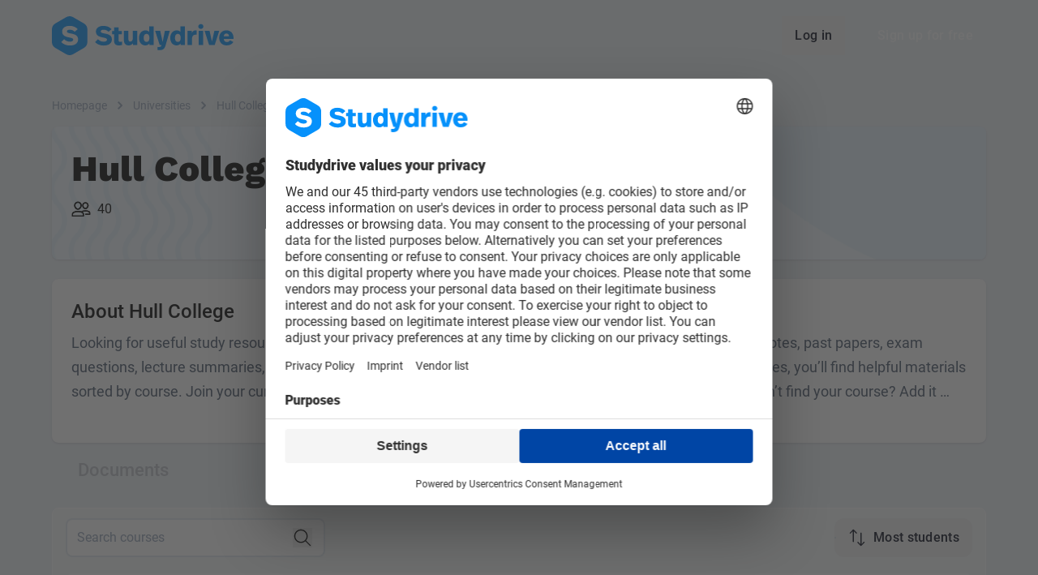

--- FILE ---
content_type: text/css
request_url: https://www.studydrive.net/assets/CardSearchResult-CQHLdEq3.css
body_size: -111
content:
[data-v-6356aab5] .content-area{width:100%;min-width:0px}


--- FILE ---
content_type: text/css
request_url: https://www.studydrive.net/assets/index-0sr5yE4S.css
body_size: 343
content:
.background.blue[data-v-47f32a85]{background-image:url(/images/backgrounds/background-blue-shape-2.svg)}.info[data-v-47f32a85]{min-height:202px}[data-v-d9fd42ab] .text-input{color:rgb(var(--colors-on-surface));border-color:rgb(var(--colors-line-on-surface));--tw-bg-opacity: 1;background-color:rgb(var(--colors-surface) / var(--tw-bg-opacity, 1));padding-top:.5rem;padding-bottom:.5rem}.course-list .card[data-v-d9fd42ab]:first-of-type{border-top-left-radius:.5rem;border-top-right-radius:.5rem}.course-list .card[data-v-d9fd42ab]:last-of-type{border-bottom-right-radius:.5rem;border-bottom-left-radius:.5rem}.fade-enter-active[data-v-d9fd42ab]{transition:opacity .5s}.fade-enter-from[data-v-d9fd42ab]{opacity:0}.fade-enter-active li[data-v-d9fd42ab]{transition-delay:calc(var(--index) * .1s)}[data-v-c41e040f] .selector:not(.slim) .vs__actions{top:.5rem}.more-filters-container[data-v-39961666]{width:35rem}button[data-v-9ad7d7bb]{outline:0px dotted}.course-search[data-v-9ad7d7bb]{min-width:318px}[data-v-ecd7dce0] .text-input{color:rgb(var(--colors-on-surface));border-color:rgb(var(--colors-line-on-surface));--tw-bg-opacity: 1;background-color:rgb(var(--colors-surface) / var(--tw-bg-opacity, 1));padding-top:.5rem;padding-bottom:.5rem}.university-show[data-v-a534b7ea] .search-field input{color:rgb(var(--colors-on-white));--tw-bg-opacity: 1;background-color:rgb(var(--colors-white) / var(--tw-bg-opacity, 1))}


--- FILE ---
content_type: application/javascript; charset=utf-8
request_url: https://www.studydrive.net/assets/misc/linkify-Dpqt3RdY.js
body_size: 8684
content:
const __vite__mapDeps=(i,m=__vite__mapDeps,d=(m.f||(m.f=["assets/components/ModalFormCreateUniversity-RaDaT9-h.js","assets/vendor-core-DqwDyjbN.js","assets/vendor-jHPQaqhS.js","assets/main-Dcz82mgM.js","assets/vendor-libs-wS2hcLb2.js","assets/vendor-braze-m8rEv8yA.js","assets/vendor-lodash-KBd2o8hX.js","assets/vendor-ui-2qSUaeZj.js","assets/vendor-ui-IcKU1Q6G.css","assets/vendor-sentry-D3Mp35JY.js","assets/vendor-builder-C6iZh-FA.js","assets/vendor-builder-Hb1DssZy.css","assets/vendor-encoding-DzltcrUf.js","assets/main-E6GDOg_N.css","assets/components/SelectCountry-DHV3L88Z.js","assets/components/StudyListModalForm-W10U7wQi.js","assets/components/BtnCtaPromise-D9hhri0F.js","assets/index-DYknB0kM.css"])))=>i.map(i=>d[i]);
var Me=Object.defineProperty;var b=Object.getOwnPropertySymbols;var De=Object.prototype.hasOwnProperty,Te=Object.prototype.propertyIsEnumerable;var g=(e,t,n)=>t in e?Me(e,t,{enumerable:!0,configurable:!0,writable:!0,value:n}):e[t]=n,f=(e,t)=>{for(var n in t||(t={}))De.call(t,n)&&g(e,n,t[n]);if(b)for(var n of b(t))Te.call(t,n)&&g(e,n,t[n]);return e};var p=(e,t,n)=>new Promise((s,i)=>{var r=a=>{try{l(n.next(a))}catch(h){i(h)}},o=a=>{try{l(n.throw(a))}catch(h){i(h)}},l=a=>a.done?s(a.value):Promise.resolve(a.value).then(r,o);l((n=n.apply(e,t)).next())});import{_ as Ee}from"../vendor-braze-m8rEv8yA.js";import{d as k,a1 as Be,am as Ke,F as _,W as $e,B as u,Y as Ie,M as d,e as Je,N as S,X as Ce,A as m,C as y,D as c}from"../vendor-core-DqwDyjbN.js";import{a as Ne}from"../vendor-libs-wS2hcLb2.js";import{b_ as Oe,g as We,b$ as Ue,ag as w}from"../main-Dcz82mgM.js";import"../vendor-jHPQaqhS.js";import{$ as v}from"../vendor-ui-2qSUaeZj.js";import{l as He}from"../vendor-encoding-DzltcrUf.js";try{let e=typeof window!="undefined"?window:typeof global!="undefined"?global:typeof globalThis!="undefined"?globalThis:typeof self!="undefined"?self:{},t=new e.Error().stack;t&&(e._sentryDebugIds=e._sentryDebugIds||{},e._sentryDebugIds[t]="e28ce160-d64d-4ec6-917b-b1030f223fe6",e._sentryDebugIdIdentifier="sentry-dbid-e28ce160-d64d-4ec6-917b-b1030f223fe6")}catch(e){}const x="{{count}} User hat bereits abgestimmt",j="{{count}} User haben bereits abgestimmt",P={description:"Erhalte kostenlosen Zugang zu geteilten Dokumenten, Fragen und Antworten und bestehe deine Prüfungen für das kommende Semester. Trete über 3 Millionen Nutzern bei und werde Teil der größten Education Community Europas."},Ye={pollTotalVotes_one:x,pollTotalVotes_other:j,share:P},_t=Object.freeze(Object.defineProperty({__proto__:null,default:Ye,pollTotalVotes_one:x,pollTotalVotes_other:j,share:P},Symbol.toStringTag,{value:"Module"})),z={recommended_courses:{title:"Browse subjects"},shared_documents:{title:"New documents in your subjects"},top_contributors:{title:"Top contributors from your subjects"}},Ve={widgets:z},yt=Object.freeze(Object.defineProperty({__proto__:null,default:Ve,widgets:z},Symbol.toStringTag,{value:"Module"})),A="Career Corner",M="Ciao Karrierebarriere",D={yes:"Ja",no:"Nein"},T={"job-search":{label:"Stellensuche"},general:{label:"Wunschkriterien"},company:{label:"Unternehmenseigenschaften"},work:{label:"Arbeitserfahrung"},application:{label:"Unterlagen"}},E={title:`Willkommen in
der Career Corner!`,content:"Jobsuche kann stressen, aber hey, wir haben eine entspannte Lösung: In unserer Career Corner findest du Tipps zur Jobsuche, Karrieregestaltung und passende Jobs.",button:"Career Corner entdecken"},B={title:"Dein Karriereprofil",btn_cancel:"Änderungen verwerfen",btn_submit:"Speichern",jobType:{title:"Jobtyp",text:"Damit wir dir den besten Service rund um Karrierethemen bieten können, wäre es super, wenn du uns ein bisschen mehr über dich verrätst.",header:"Stellensuche",jobType:"Anstellungsart",alertMessage:"Sag uns, was dir im Job wichtig ist, und wir zeigen dir deine besten Matches!"},jobPreference:{title:"Deine Stellenpräferenzen",header:"Wunschkriterien",companyType:"Unternehmenstyp",industry:{text:"Branche",placeholder:"Branchenbereich auswählen"},workEnvironment:"Arbeitsumfeld",location:{text:"Standort",placeholder:"Städte auswählen",tooltip:"Bitte wähle einen Standort aus. Je näher ein Job an der von dir gewählten Stadt ist, desto besser die Wertung."},startDate:{text:"Gewünschtes Startdatum",placeholder:"MM.YYYY",tooltip:"Wann könntest du frühestens einen Job beginnen?"},employmentType:{text:"Arbeitszeit",placeholder:"Arbeitsrhythmus auswählen",tooltip:`Normalerweise umfassen Vollzeitstellen 36-40 
und Teilzeitstellen weniger Stunden pro Woche.`}},interests:{title:"Deine Interessen",header:"Unternehmenseigenschaften",companyValues:"Wähle die drei wichtigsten Faktoren für dich aus"},qualifications:{title:"Deine Qualifikationen",header:"Arbeitserfahrung",workExperience:"Hast du schon berufliche Erfahrungen gesammelt, z.B. als Praktikant:in oder Werkstudent:in?",graduate:{text:"Wann beendest du voraussichtlich dein Studium?",placeholder:"MM.YYYY"},skills:{text:"Was sind deine Top 3 Skills?",placeholder:"z.B. Kommunikation"}},documents:{title:"Deine Dokumente",header:"Unterlagen",cv:"Hast du einen Lebenslauf?"},notifications:{title:"Benachrichtigungen",header:"Job Vibe News und Matches",email:"E-Mail"},settings:{title:"Settings",header:"Vibed Jobs in neuen Tabs öffnen",email:"In neuen Tabs öffnen"},finish:"Abschließen",next:"Weiter",back:"Zurück",skip:"Überspringen",optional:"Optional",alert:"Wenn du überspringst, werden deine Einträge nicht gespeichert."},K={header:"Ich suche nach einem",text:"Vorgeschlagene Unternehmen:",placeholder:{job_type:"+ Stellentyp",company:"Wähle deine potenziellen Unternehmen aus"},button:"Bearbeiten"},$={header:"Nützliche Links",job_title:"Am Suchen?",job_text:"Unternehmen suchen dich! Checks aus.",job_link:"Jobs finden",company_title:"Am Stöbern?",company_text:"Was beruflich so drin ist? Finds raus.",company_link:"Unternehmen entdecken",group_title:"Am Zweifeln?",group_text:"Studis tauschen sich aus. Mach mit.",group_link:"Karrieregruppen beitreten",podcast_title:"Am Orientieren?",podcast_text:"Profis geben Karrieretipps. Hör rein.",podcast_link:"Podcast ausprobieren"},I={job_type:"Anstellungsart",industry:"Branche",work_environment:"Arbeitsumfeld",employment_type:"Arbeitszeit",location:"Standort",company_text:"Branche",companies_text:"Passende Unternehmen",skills_text:"Skills",cta_set_profile_text:"Karriereprofil Bearbeiten",cta_edit_profile_text:"Karriereprofil Erstellen"},J={title:"Was zu lesen",text:"Hilfreiche Artikel, die dich besser aufs Berufsleben vorbereiten als jeder Unikurs.",advertorial_label:"Sponsored"},C={percentage_text:"Matching",profile_header:{progress_bar:{text:"Profil Status",tool_tip_text:"Wenn du dein Profil ausfüllst, erhältst du auf dich abgestimmte Stellenausschreibungen und Empfehlungen"},cta_text_edit:"Bearbeiten",cta_text_create:"Erstellen",alert_text:"Deine Karrierepräferenzen sind nur für dich sichtbar. Wir nutzen diese Information, um passende Jobs für dich zu finden."},carousel:{title:"Passende Unternehmen"}},N={index:"Jobs",companies:"Unternehmenssuche",tips:"Karrieretipps",podcast:"Karriere Podcasts",group:"Karrieregruppen",job_preferences:"Jobpräferenzen anpassen",preferences:"Jobpräferenzen",saved_jobs:"Meine jobs",matching_jobs:"Alle jobs",sort:{saved_recently:"Kürzlich gespeichert",matching_score:"Matching Score"}},O={title:"Job Vibe",description:"Entdecke passende Jobs und swipe nach rechts, um sie zu speichern und dich später zu bewerben.",link_tooltip:"Zur vollständigen Stellenanzeige wechseln",link_text:"Details",matching_tooltip:"Der Matching Score wird anhand der Angaben in deinem Karriereprofil berechnet",start_immediately:"Ab sofort",start_date:"Startdatum:",error:{title:"Oh! Wo ist der job?",description:"Bitte lade diese Seite neu.",cta_button:"Neu laden"},loading_texts:{text_1:"Durchsuche Jobs!",text_2:"Vergleiche deine Präferenzen!",text_3:"Dieser Job könnte passen!",text_4:"Oh! Und der da auch!",text_5:"Das sieht gut aus.",text_6:"Ich hab’s gleich!",text_7:"Gleiiiiiiich fertig...",text_8:"Ich schaff das!",text_9:"Hmmm...",text_10:"Bin heute nicht ganz so schnell. :/",text_11:"Die Party gestern ging wohl zu lang.",text_12:"Das wird irgendwie nix. Bitte lad mich neu. Sorry!"},score_btn:{no_score:"Deinen Matching Score anpassen",no_job_preferences:"Klicke hier für deinen Matching Score"},flip:{front:"Mehr",back:"Zurück"}},W={empty:"Zurzeit gibt’s keine neuen verfügbaren Jobs. Versuch, deine Filter anzupassen, um mehr Möglichkeiten zu finden – oder schau bald nochmal vorbei."},U={stst_desc:"Mehr Infos findest du bei Stepstone. Klicke auf den Link unten rechts.",load_more:"Mehr laden",empty:"Passende jobs die du nach rechts geswiped hast werden hier aufgelistet.",apply:"Details",expired:"Abgelaufen",sort_by_date:"Kürzlich gespeichert",sort_by_score:"Matching Score"},H={title:"Bock auf eine erweiterte Stellensuche?",description:"Wenn du dich noch ausgedehnter orientieren willst, schau in unserem Jobboard vorbei und greife auf jede Menge weitere Stellen zu.",button:"Jobboard entdecken",logo:"In Kooperation mit"},Y={preferences:{title:"Bock auf gute Matches?",description:"Erstelle dein <a class='text-blue-600' href='#'>Karriereprofil</a>, damit wir dich besser mit passenden Jobs matchen können.",edit_btn:"Weiter ohne Änderungen",swipe_btn:"Profil bearbeiten"},empty:{title:"Kurz mal durchatmen",description:"Das waren alle Studydrive Jobs, die heute für dich verfügbar sind. What’s next?",text_1:"<a class='text-blue-600' href='#'>Bewirb dich jetzt:</a> Gehe zu deinen gespeicherten Jobs und starte deine Bewerbung",text_2:"<span class='font-bold'>Email Alert:</span> Neue Jobs in deiner Inbox",swipe_btn:"Bewirb dich jetzt"}},V={title:"Dieser Job ist nicht mehr aktiv",description:"Wir haben viele andere tolle Jobs für Studenten!",cta_button:"Andere Jobs entdecken"},L={title:"Bessere Matches gefällig?","submit-text":"Profil erstellen","cancel-text":"Später","content-text":"Nenn uns deine Präferenzen, damit wir dich mit passenden Jobs matchen können."},G={title:"Sollen wir Details zu den Jobs die du magst automatisch öffnen?",description:"Du kannst dies jederzeit in deinen Einstellungen ändern.","submit-text":"Aktivieren","cancel-text":"Nicht jetzt"},Z={title:"Das volle Potenzial erleben?",text:"Trag ein in welcher Stadt du einen Job suchst.",cta_text:"Speichern preferences"},Le={title:A,subtitle:M,general:D,navigation:T,welcome:E,preferences:B,profile:K,cards:$,profilePreview:I,carousel:J,matching:C,tabs:N,job_vibe:O,all_job_list:W,job_list:U,job_board:H,info_cards:Y,not_found:V,no_job_pref_modal:L,automatic_job_open_modal:G,non_job_vibe:Z},wt=Object.freeze(Object.defineProperty({__proto__:null,all_job_list:W,automatic_job_open_modal:G,cards:$,carousel:J,default:Le,general:D,info_cards:Y,job_board:H,job_list:U,job_vibe:O,matching:C,navigation:T,no_job_pref_modal:L,non_job_vibe:Z,not_found:V,preferences:B,profile:K,profilePreview:I,subtitle:M,tabs:N,title:A,welcome:E},Symbol.toStringTag,{value:"Module"})),q={header:"Konto löschen",description:"Du willst dein Konto bei Studydrive löschen? Wie schade! Wir wünschen dir alles Gute und hoffen, dich bald wieder zu sehen.",btn:"Konto dauerhaft löschen",popUp:{header:"Möchtest du wirklich dein Konto löschen?",confirm:"Konto löschen"},popup_premium:{header:"Wenn du dein Konto löscht, verlierst du auch deinen Premium Zugang",content:"Dein Abo läuft bis zum {{date}}. Du kannst Premium jederzeit kündigen und dein Konto nach Ablauf des Abos löschen. Du erhältst keine Rückerstattung für die restliche Abodauer, wenn du dein Konto jetzt löscht."},successMessage:"Dein Account wurde gelöscht."},F={current:"Aktuelle E-Mail-Adresse",header:"E-Mail-Adresse ändern",new:"Neue E-Mail-Adresse",newPlaceholder:"Neue E-Mail-Adresse eingeben",repeat:"Neue E-Mail-Adresse wiederholen",repeatPlaceholder:"Neue E-Mail-Adresse wiederholen"},R={exam_dates:"Ich möchte über Neuigkeiten in meinen Kursen auf dem Laufenden gehalten werden",mailsummery:"Informiert mich ein mal im Semester über Klausurentermine und neueste Geschehnisse in meinen Kursen",newsletter:"Haltet mich über Updates und Änderungen bei Studydrive auf dem Laufenden",partner:"Ja, ich möchte Benachrichtigungen über Praktika und Einstiegspositionen erhalten"},Q="Einstellungen",X={header:"Sprache ändern",current:"Ausgewählte Sprache"},ee={header:"Erscheinungsbild",current:"Ausgewählt",type:{device:"System",light:"Hell",dark:"Dunkel"}},te={notificationsSettingsTitle:"Benachrichtigungen",email:{header:"E-Mail Einstellungen",disableAll:"Alle deaktivieren",enableAll:"Alle aktivieren",news:{title:{sm:"Updates & Karrieremöglichkeiten",md:"Updates & Karrieremöglichkeiten"},newsletter:"Studydrive Updates und Gewinnspiele",jobs:"Stellenausschreibungen unserer Partner"},posts:{title:{sm:"Posts und Kommentare von Studierenden",md:"Posts und Kommentare von Studierenden"},comments:"Kommentare zu meinen Posts",replies:"Antworten auf Posts, die ich kommentiert habe",questions:"Fragen zu meinen Dokumenten"},documents:{title:"Dokumente & Klausuren",uploads:"Neu auf Studydrive hochgeladene Dokumente",exams:"Klausurterminerinnerungen"}},newsfeed:"Benachrichtigungen im Newsfeed ändern",push:"Push und Header Benachrichtigungen ändern",header:"Benachrichtigungen im Header ändern"},ne={header:"Passwort ändern",current:"Aktuelles Passwort",currentPlaceholder:"Aktuelles Passwort eingeben",new:"Neues Passwort",newPlaceholder:"Neues Passwort eingeben",repeat:"Neues Passwort wiederholen",repeatPlaceholder:"Neues Passwort wiederholen"},se="Änderungen speichern",ie="Ops, da ist etwas schief gelaufen. Bitte versuche es später noch einmal.",Ge={deletion:q,email:F,oldNotifications:R,header:Q,language:X,appearance:ee,notifications:te,password:ne,save:se,notificationError:ie},kt=Object.freeze(Object.defineProperty({__proto__:null,appearance:ee,default:Ge,deletion:q,email:F,header:Q,language:X,notificationError:ie,notifications:te,oldNotifications:R,password:ne,save:se},Symbol.toStringTag,{value:"Module"})),re={recommended_courses:{title:"Browse modules"},top_contributors:{title:"Top contributors from your modules"},shared_documents:{title:"New documents in your modules"}},Ze={widgets:re},St=Object.freeze(Object.defineProperty({__proto__:null,default:Ze,widgets:re},Symbol.toStringTag,{value:"Module"})),oe="Do you think that the Studydrive community is safe and inclusive?",ae="Type your message here...",le="Tell us about your experience (optional)",de="You've reached the limit of allowed characters",ce="Send feedback",ue="Thanks for your feedback!",he="Strongly Disagree",pe="Disagree",me="Neutral",be="Agree",ge="Strongly Agree",qe={question_1:oe,placeholder:ae,free_text_label:le,free_text_error:de,send_feedback:ce,success:ue,strongly_disagree:he,disagree:pe,neutral:me,agree:be,strongly_agree:ge},vt=Object.freeze(Object.defineProperty({__proto__:null,agree:be,default:qe,disagree:pe,free_text_error:de,free_text_label:le,neutral:me,placeholder:ae,question_1:oe,send_feedback:ce,strongly_agree:ge,strongly_disagree:he,success:ue},Symbol.toStringTag,{value:"Module"})),fe={h1:"Select the module you want to upload to",placeholder:"Enter module name"},_e={h1:"Select your files",course_row:"Module",fraud_warning:"⚠️ Credits will be revoked for fraud or bad content, with repeated offences leading to account ban."},ye={auto_join:`By uploading, you agree to join the selected module.
You can leave the module through the module page anytime.`},we="Uploading file",ke={button_2:"Proceed to module"},Se={headline:"Uploads only possible in one module at a time",text:"If you change the module, all files will be shared into the newly selected module.",button_1:"Don’t change module",button_2:"Change module"},ve="Search module",xe={aspect_4:"The relevancy of the document to the respective module"},je={selectCourse:"Select module"},Pe={confirmModal:{title:"You currently have not joined this module",text:"By uploading, you agree to join the selected module. You can leave the module through the module page at anytime.",cancel:"Select other module"}},ze={placeholderCourse:"Module / Subject",calculationExplainer:"*Documents typically average around 5 pages. To qualify for payment, ensure you have 4 uploads total at least 10€ in value. You can now select multiple modules in one request. We'll consolidate the earnings under the same personal information"},Fe={select_course:fe,select_file:_e,file_selected:ye,uploading:we,file_uploaded:ke,pop_up:Se,search_course:ve,modalGuestEarnings:xe,uploadIndex:je,fileDetails:Pe,universityHigherEducationSelect:ze},xt=Object.freeze(Object.defineProperty({__proto__:null,default:Fe,fileDetails:Pe,file_selected:ye,file_uploaded:ke,modalGuestEarnings:xe,pop_up:Se,search_course:ve,select_course:fe,select_file:_e,universityHigherEducationSelect:ze,uploadIndex:je,uploading:we},Symbol.toStringTag,{value:"Module"})),Ae={title:`You have unsubscribed 
 from {{type}}`,alreadyUnsubscribedTitle:`You are already unsubscribed 
 from {{type}}`,toHomepage:"Go to our website",setPreferences:"Set your preferences below.",wavingHandEmoji:"👋",reasonInputMaxLength:"/1024",types:{newsletter:"News updates and promotions",jobs:"Job offers",comments:"Comments on my posts",replies:"Replies to posts I commented on",questions:"Questions on my documents",uploads:"New uploaded documents",exams:"Exam date reminders"},feedbackSectionOptions:{title:"Why are we breaking up? (Optional)","option-1":"I’m not interested in these emails anymore","option-2":"I receive too many of these emails","option-3":"I never signed up to this mailing list","option-4":"Other (please provide a reason below)","other-placeholder":"Add your reason",buttonTitle:"Send feedback",submittedSuccessfully:"Thank you for your feedback!"}},Re={email:Ae},jt=Object.freeze(Object.defineProperty({__proto__:null,default:Re,email:Ae},Symbol.toStringTag,{value:"Module"}));function Qe(){return Oe({institution_type:0})}function Pt(e,t=!1){const n=Ne.CancelToken.source(),s=We.get(`legacy-api/v1/universities/${e}/degree_program/degree_types`,{params:{order:t?"desc":"asc"},cancelToken:n.token});return Ue(s,n)}const Xe=k({name:"SelectInstitution",inheritAttrs:!1,props:{placeholder:{type:String,default:void 0},withoutHigherEducationOption:{type:Boolean,default:!1}},emits:["input"],setup(){const{t:e}=Ke("authentication");return{InstitutionType:w,t:e}},data(){return{institutions:[]}},created(){return p(this,null,function*(){this.institutions=yield this.getInstitutions()})},methods:{getInstitutions(){return p(this,null,function*(){var s,i,r;const e=yield Qe(),t=(e==null?void 0:e.data)||[],n=[];if((i=(s=t.universities)==null?void 0:s.results)!=null&&i.length&&((r=t==null?void 0:t.universities)==null||r.results.forEach(o=>{n.push({id:o.id,name:o.name,institution_type:w.SCHOOL})}),!this.withoutHigherEducationOption)){const o={id:0,name:this.t("registration.institution.higherEducation"),institution_type:this.InstitutionType.UNIVERSITY};n.unshift(o)}return n})},openWaitingListModal(){var e;this.$modal.open(Be(()=>Ee(()=>import("../components/ModalFormCreateUniversity-RaDaT9-h.js").then(t=>t.i),__vite__mapDeps([0,1,2,3,4,5,6,7,8,9,10,11,12,13,14,15,16,17]))),{userEmail:(e=this.$store.getters["user/user"])==null?void 0:e.email})}}}),et={class:"flex flex-col items-center px-4 py-3"};function tt(e,t,n,s,i,r){const o=_("BtnCta"),l=_("Select");return u(),$e(l,Ce(e.$attrs,{"label-field":"name",placeholder:e.placeholder||e.t("registration.institution.placeholder"),options:e.institutions,loading:e.institutions.length===0,truncate:"",onInput:t[0]||(t[0]=a=>e.$emit("input",a))}),{"options-footer":Ie(()=>[d("div",et,[d("div",null,S(e.t("registration.institution.missingTitle")),1),Je(o,{variant:"tertiary",class:"!font-normal !text-sm",label:e.t("registration.institution.missingCta"),compact:"",onClick:e.openWaitingListModal},null,8,["label","onClick"])])]),_:1},16,["placeholder","options","loading"])}const zt=v(Xe,[["render",tt]]),nt=k({name:"Panel",props:{title:{type:String,default:null},withoutHeader:{type:Boolean,default:!1}}}),st={class:"bg-white flex flex-col md:rounded-lg shadow"},it={key:0,class:"header flex flex-row justify-between items-center mb-5"},rt={class:"flex flex-row items-center justify-start"},ot=["textContent"],at={class:"h-full"};function lt(e,t,n,s,i,r){return u(),m("div",st,[e.withoutHeader?y("",!0):(u(),m("div",it,[d("div",rt,[c(e.$slots,"title-prefix"),e.title?(u(),m("h3",{key:0,class:"text-xl md:text-2xl text-black lg:font-display-3 font-body-2-medium",textContent:S(e.title)},null,8,ot)):y("",!0),c(e.$slots,"title-suffix")]),d("div",null,[c(e.$slots,"header-options")])])),d("div",at,[c(e.$slots,"default")])])}const At=v(nt,[["render",lt]]),dt=(e,t="underline")=>e.replace(/(0|\+)(\d\s*){7,}\d/g,n=>`<a class="${t}" href="tel:${n.replace(/\s/g,"")}">${n.trim()}</a>`),Mt=(e,t,n=!0)=>{const s=f({defaultProtocol:"https",target:"_blank",className:()=>"underline",format:(r,o)=>o==="url"&&r.length>50?`${r.slice(0,50)}…`:r},t);let i=He(e,s);return n&&(i=dt(i,s.className())),i},Dt=e=>e.replace(/<a[^>]*>(.*?)<\/a>/gi,"$1 ");export{At as P,zt as S,St as a,vt as b,wt as c,yt as d,xt as e,jt as f,Pt as g,Mt as l,_t as p,kt as s,Dt as u};
//# sourceMappingURL=linkify-Dpqt3RdY.js.map


--- FILE ---
content_type: application/javascript; charset=utf-8
request_url: https://www.studydrive.net/assets/components/CardCourse-Be4ad93v.js
body_size: 2509
content:
import{d as v,F as f,W as i,B as s,Y as d,M as p,A as r,C as a,Q as o,a8 as g,D as n,e as I,_ as y,V as k,N as b,i as M,ae as D,X as N}from"../vendor-core-DqwDyjbN.js";import{l,bI as T,bJ as H,f as L}from"../main-Dcz82mgM.js";import{I as B}from"./ModalConfirmCourseLeave-DllRAWrl.js";import"../vendor-jHPQaqhS.js";import{$ as A}from"../vendor-ui-2qSUaeZj.js";import{b as P,c as U}from"../misc/feed-Cd-Dwbc_.js";try{let e=typeof window!="undefined"?window:typeof global!="undefined"?global:typeof globalThis!="undefined"?globalThis:typeof self!="undefined"?self:{},t=new e.Error().stack;t&&(e._sentryDebugIds=e._sentryDebugIds||{},e._sentryDebugIds[t]="0333484f-11f7-449b-a700-31ad4aabd4b5",e._sentryDebugIdIdentifier="sentry-dbid-0333484f-11f7-449b-a700-31ad4aabd4b5")}catch(e){}var m=(e=>(e.Default="default",e.Narrow="narrow",e.Stack="stack",e))(m||{});const V=v({name:"Card",components:{InputCheckbox:B},props:{title:{type:String,default:void 0},titleTag:{type:String,default:"div"},subtitle:{type:String,default:void 0},imgSrc:{type:String,default:void 0},imgAlt:{type:String,default:""},checked:{type:Boolean,default:void 0},checkboxDisabled:{type:Boolean,default:!1},mode:{type:String,default:m.Default},clickable:{type:Boolean,default:!1},useSmallText:{type:Boolean,default:!1},useSmallImg:{type:Boolean,default:!1},noRounded:{type:Boolean,default:!1}},emits:["update:checked"],computed:{tag(){return this.$attrs.to||this.$attrs.href?T:"article"},defaultMode(){return this.mode===m.Default},narrowMode(){return this.mode===m.Narrow},stackMode(){return this.mode===m.Stack},hasImage(){return!!this.imgSrc||l(this.$slots.imageArea)},smallImage(){return this.narrowMode||this.useSmallImg},hasContent(){return!!(this.subtitle||l(this.$slots.contentArea))},hasCheckbox(){return this.checked!==void 0},hasPrimaryActionSlot(){return l(this.$slots.primaryActionArea)},hasTitleAddonSlot(){return l(this.$slots.titleAddonArea)},hasSecondaryActionSlot(){return l(this.$slots.secondaryActionArea)},titleHeightClass(){return this.useSmallText?"h-5":"h-6"},contentHeightClass(){return this.useSmallText?"h-4":"h-5"},hasAsideContentAreaSlot(){return l(this.$slots.asideContentArea)}},methods:{checkboxChanged(e){this.$emit("update:checked",e)}}}),j={key:1,class:"image-area min-w-fit"},z={key:0,class:"flex shrink min-w-0"},E={key:2,class:"aside-content-area flex shrink-0 min-w-0"},R={key:0,class:"flex shrink-0 !leading-5 gap-x-2 items-center"},q={key:1,class:"primary-action-area flex items-center whitespace-nowrap"};function F(e,t,S,C,w,$){const h=f("InputCheckbox"),c=f("AssetCdnImage");return s(),i(y(e.tag),{"data-testid":"card-item",class:o(["card flex bg-surface px-4 min-h-12 min-w-0 relative",{"rounded-lg":!e.noRounded,"flex-row justify-between gap-x-2 py-2":!e.stackMode,"flex-col gap-y-3 py-3":e.stackMode,"cursor-pointer select-none hover:bg-blue-100 active:bg-blue-300 hover:ring-1 active:ring-1 ring-surface ring-inset":e.clickable}])},{default:d(()=>[p("div",{class:o(["card-container flex grow min-w-0",{"items-center":!e.stackMode},e.useSmallText?"space-x-3":"space-x-4"])},[e.hasCheckbox&&!e.stackMode?(s(),i(h,{key:0,disabled:e.checkboxDisabled,"model-value":e.checked,onChange:t[0]||(t[0]=u=>e.checkboxChanged(u)),onClick:t[1]||(t[1]=g(()=>{},["stop"]))},null,8,["disabled","model-value"])):a("",!0),e.hasImage?(s(),r("div",j,[n(e.$slots,"imageArea",{},()=>[I(c,{src:e.imgSrc,alt:e.imgAlt,width:e.smallImage?40:56,height:e.smallImage?40:56,"object-fit":"cover",class:o(["rounded-lg",e.smallImage?"w-10 h-10":"w-14 h-14"])},null,8,["src","alt","width","height","class"])])])):a("",!0),p("div",{class:o(["content-container flex grow min-w-0",e.narrowMode?"items-center gap-x-2":"flex-col justify-center"])},[p("div",{class:o(["flex shrink min-w-0 items-start",{[e.titleHeightClass]:!e.hasContent&&e.hasSecondaryActionSlot&&e.defaultMode}])},[(s(),i(y(e.titleTag),{class:o(["title-area",e.useSmallText?"font-body-3-medium":"font-body-2-medium",e.hasContent||e.narrowMode?"truncate":"line-clamp-2",{"-mb-[1em]":!e.hasContent&&e.hasSecondaryActionSlot&&e.defaultMode}])},{default:d(()=>[n(e.$slots,"titleArea",{},()=>[k(b(e.title),1)])]),_:3},8,["class"])),e.hasTitleAddonSlot?(s(),r("div",{key:0,class:o(["title-addon-area flex pl-2 place-self-start items-center",{"ml-auto":e.stackMode},e.titleHeightClass])},[n(e.$slots,"titleAddonArea")],2)):a("",!0),e.hasPrimaryActionSlot&&e.defaultMode?(s(),r("div",{key:1,class:o(["primary-action-area flex ml-auto pl-2 place-self-start items-center whitespace-nowrap",e.titleHeightClass])},[n(e.$slots,"primaryActionArea")],2)):a("",!0)],2),e.hasContent||e.hasSecondaryActionSlot&&e.defaultMode?(s(),r("div",z,[e.hasContent||e.defaultMode?(s(),r("div",{key:0,class:o(["content-area flex-grow",{truncate:e.narrowMode,"font-body-3-regular":e.useSmallText===e.narrowMode,"font-body-2-regular":!e.useSmallText&&e.narrowMode,"font-caption-regular":e.useSmallText&&!e.narrowMode}])},[n(e.$slots,"contentArea",{},()=>[k(b(e.subtitle),1)])],2)):a("",!0),e.hasSecondaryActionSlot&&e.defaultMode?(s(),r("div",{key:1,class:o(["secondary-action-area flex place-self-end ml-auto items-center whitespace-nowrap",e.hasContent?e.contentHeightClass:e.titleHeightClass])},[n(e.$slots,"secondaryActionArea")],2)):a("",!0)])):a("",!0)],2),e.hasAsideContentAreaSlot?(s(),r("div",E,[n(e.$slots,"asideContentArea")])):a("",!0)],2),!e.defaultMode&&(e.hasPrimaryActionSlot||e.hasSecondaryActionSlot||e.stackMode&&e.hasCheckbox)?(s(),r("div",R,[e.stackMode&&e.hasCheckbox?(s(),i(h,{key:0,disabled:e.checkboxDisabled,"model-value":e.checked,onChange:t[2]||(t[2]=u=>e.checkboxChanged(u)),onClick:t[3]||(t[3]=g(()=>{},["stop"]))},null,8,["disabled","model-value"])):a("",!0),e.hasPrimaryActionSlot?(s(),r("div",q,[n(e.$slots,"primaryActionArea")])):a("",!0),e.hasSecondaryActionSlot?(s(),r("div",{key:2,class:o(["secondary-action-area flex items-center whitespace-nowrap",{"!ml-auto":e.stackMode}])},[n(e.$slots,"secondaryActionArea")],2)):a("",!0)])):a("",!0)]),_:3},8,["class"])}const J=A(V,[["render",F]]),K=v({name:"CardCourse",components:{Card:J},inheritAttrs:!1,props:{courseName:{type:String,required:!0},courseId:{type:Number,default:void 0},uniName:{type:String,default:void 0},uniId:{type:Number,default:void 0},numPosts:{type:Number,default:void 0},numDocuments:{type:Number,default:void 0},numUsers:{type:Number,default:void 0},enableLinks:{type:Boolean,default:!1},enableHover:{type:Boolean,default:!1}},setup(){return{isDashboard:M(L,null)}},data(){return{isHovered:!1}},computed:{courseLink(){return this.$attrs.href||this.courseId&&U(this.courseId,this.courseName,this.isDashboard)||void 0},uniLink(){return this.enableLinks&&this.uniId&&this.uniName&&P(this.uniId,this.uniName)||void 0},hasStats(){return this.numPosts!==void 0||this.numDocuments!==void 0||this.numUsers!==void 0},tags(){return H([this.numPosts!==void 0&&{icon:"chat",value:this.numPosts},this.numDocuments!==void 0&&{icon:"documents",value:this.numDocuments},this.numUsers!==void 0&&{icon:"users",value:this.numUsers}])}}});function Q(e,t,S,C,w,$){const h=f("TagList"),c=f("Card");return s(),i(c,N({clickable:!!(e.courseLink||e.$attrs.to),href:e.courseLink},e.$attrs,{title:e.courseName,class:"card-course",onMouseenter:t[1]||(t[1]=u=>e.isHovered=!0),onMouseleave:t[2]||(t[2]=u=>e.isHovered=!1)}),D({titleAddonArea:d(()=>[n(e.$slots,"titleAddonArea")]),_:2},[e.uniName?{name:"contentArea",fn:d(()=>[(s(),i(y(e.uniLink?"link":"span"),{href:e.uniLink,class:o(["uni-link",{"text-primary":e.uniLink}]),onNavigate:t[0]||(t[0]=g(()=>{},["stop"]))},{default:d(()=>[k(b(e.uniName),1)]),_:1},40,["href","class"]))]),key:"0"}:void 0,e.hasStats||e.enableHover?{name:"secondaryActionArea",fn:d(()=>[e.isHovered&&e.enableHover?n(e.$slots,"hoverActionArea",{key:0}):(s(),i(h,{key:1,tags:e.tags,"tag-bare":"","tag-size":"sm"},null,8,["tags"]))]),key:"1"}:void 0]),1040,["clickable","href","title"])}const x=A(K,[["render",Q]]);export{x as C,J as a,m as b};
//# sourceMappingURL=CardCourse-Be4ad93v.js.map


--- FILE ---
content_type: image/svg+xml
request_url: https://www.studydrive.net/images/icons/social/icon-instagram.svg
body_size: 575
content:
<svg width="24" height="24" viewBox="0 0 24 24" fill="none" xmlns="http://www.w3.org/2000/svg">
<path fill-rule="evenodd" clip-rule="evenodd" d="M12 3.80167C14.67 3.80167 14.9867 3.81167 16.0408 3.86C17.1792 3.91167 18.235 4.14 19.0475 4.9525C19.86 5.765 20.0883 6.82083 20.14 7.95917C20.1883 9.01333 20.1983 9.33 20.1983 12C20.1983 14.67 20.1883 14.9867 20.14 16.0408C20.0883 17.1792 19.86 18.235 19.0475 19.0475C18.235 19.86 17.1792 20.0883 16.0408 20.14C14.9867 20.1883 14.67 20.1983 12 20.1983C9.33 20.1983 9.01333 20.1883 7.95917 20.14C6.82083 20.0883 5.765 19.86 4.9525 19.0475C4.14 18.235 3.91167 17.1792 3.86 16.0408C3.81167 14.9867 3.80167 14.67 3.80167 12C3.80167 9.33 3.81167 9.01333 3.86 7.95917C3.91167 6.82083 4.14 5.765 4.9525 4.9525C5.765 4.14 6.82083 3.91167 7.95917 3.86C9.01333 3.81167 9.33 3.80167 12 3.80167ZM12 2C9.28417 2 8.94333 2.01167 7.87667 2.06C6.25167 2.13417 4.82417 2.5325 3.67833 3.67833C2.5325 4.82417 2.13417 6.25167 2.06 7.87667C2.01167 8.94333 2 9.28417 2 12C2 14.7158 2.01167 15.0567 2.06 16.1233C2.13417 17.7483 2.5325 19.1758 3.67833 20.3217C4.82417 21.4675 6.25167 21.8658 7.87667 21.94C8.94333 21.9883 9.28417 22 12 22C14.7158 22 15.0567 21.9883 16.1233 21.94C17.7483 21.8658 19.1758 21.4675 20.3217 20.3217C21.4675 19.1758 21.8658 17.7483 21.94 16.1233C21.9883 15.0567 22 14.7158 22 12C22 9.28417 21.9883 8.94333 21.94 7.87667C21.8658 6.25167 21.4675 4.82417 20.3217 3.67833C19.1758 2.5325 17.7483 2.13417 16.1233 2.06C15.0567 2.01167 14.7158 2 12 2ZM12.0002 6.86523C9.1644 6.86523 6.86523 9.1644 6.86523 12.0002C6.86523 14.8361 9.1644 17.1352 12.0002 17.1352C14.8361 17.1352 17.1352 14.8361 17.1352 12.0002C17.1352 9.1644 14.8361 6.86523 12.0002 6.86523ZM12.0002 15.3336C10.1594 15.3336 8.6669 13.8411 8.6669 12.0002C8.6669 10.1594 10.1594 8.6669 12.0002 8.6669C13.8411 8.6669 15.3336 10.1594 15.3336 12.0002C15.3336 13.8411 13.8411 15.3336 12.0002 15.3336ZM18.5382 6.66191C18.5382 7.32466 18.0009 7.86191 17.3382 7.86191C16.6754 7.86191 16.1382 7.32466 16.1382 6.66191C16.1382 5.99917 16.6754 5.46191 17.3382 5.46191C18.0009 5.46191 18.5382 5.99917 18.5382 6.66191Z" fill="black"/>
</svg>


--- FILE ---
content_type: application/javascript; charset=utf-8
request_url: https://www.studydrive.net/assets/misc/documentUtils-tmYNfYSt.js
body_size: 4360
content:
import"../vendor-jHPQaqhS.js";import{a8 as $}from"../main-Dcz82mgM.js";try{let e=typeof window!="undefined"?window:typeof global!="undefined"?global:typeof globalThis!="undefined"?globalThis:typeof self!="undefined"?self:{},t=new e.Error().stack;t&&(e._sentryDebugIds=e._sentryDebugIds||{},e._sentryDebugIds[t]="349c3a50-12fe-4cf8-86d2-1e7e714d3c1a",e._sentryDebugIdIdentifier="sentry-dbid-349c3a50-12fe-4cf8-86d2-1e7e714d3c1a")}catch(e){}const i={description:"Triff Schüler:innen aus aller Welt, um dich auszutauschen und deine Fragen zu beantworten. Zusammen haben wir bereits mehr als 20 Millionen Posts!",title:"Hole dir Hilfe & Antworten in {{name}} auf Studydrive!"},C={show:i},te=Object.freeze(Object.defineProperty({__proto__:null,default:C,show:i},Symbol.toStringTag,{value:"Module"})),s={label_credits_popover:"Wieviele Credits bekomme ich?",label_rewards_popover_flashcards:"Karteikarten",label_rewards_popover_credits:"Credits"},a={tooltip_identity_1:"Name anzeigen",tooltip_identity_2:"Anonym bleiben",label_title_select_anonymous:"Anonym",label_subtitle_select_anonymous:"Verberge deinen Namen",label_subtitle_select_not_anonymous:"Poste unter deinem Namen"},l={assessment_heading:"Alle {{name}} bewerteten Karteikarten",assessments:{correct:"Richtig",hidden:"Verstecken",incorrect:"Falsch",not_assessed:"Noch nicht gelernt",unsure:"Unsicher"},header:"Alle Karteikarten in diesem Set ({{count}})",shortHeader_one:"{{count}} Karte",shortHeader_other:"{{count}} Karten",show_more:"Mehr ansehen",sorting:{original:"Original",progress:"Fortschritt"},study:"Jetzt lernen"},o={tooltip_options:"Optionen",option_delete:"Löschen"},c={tooltip_privacy_1:"Privates Set",tooltip_privacy_2:"Öffentliches Set",label_title_select_public:"Öffentlich",label_title_select_private:"Privat",label_subtitle_select_public:"Dein Lernset ist für jeden sichtbar",label_subtitle_select_private:"Dein Lernset ist nur für dich sichtbar"},d={placeholder_title:"Name deines Sets",btn_save:"Speichern"},u={dialog_display_label:"Anzeiger Text",dialog_link_title:"Erstelle einen Link",dialog_link_url_label:"URL einfügen",label_link_dialog_cancel_btn:"Abbrechen",placeholder_term:"Begriff",placeholder_definition:"Definition"},_={label_share:"Teilen",label_edit:"Editieren",tooltip_options:"Optionen",label_report:"Melden",label_has_reported:"Gemeldet",dialog_share_flashcard_title:"Teile die Karteikarten mit deinen Kommilitonen<i class='fc-icon smile-glasses'></i><i class='fc-icon clap'></i>"},h={assessments:{correct:"Richtig",hidden:"Versteckt",incorrect:"Falsch",not_assessed:"Nicht gelernt",unsure:"Unsicher"},progress:"Dein Fortschritt:",reset:"Zurücksetzen",study:"Jetzt lernen"},f={study_btn:"Lernen"},b={url_newsfeed:"/newsfeed/de",follow:"Folgen",followed:"Folge ich",unfollow:"Entfolgen"},m={tooltip_assess_correct:"Richtig",tooltip_assess_unsure:"Unsicher",tooltip_assess_incorrect:"Falsch"},p={title_study:"Lernen",label_study_all:"Alle Karten",label_study_bookmarked:"Nur Lesezeichen",title_filter:"Nach Fortschritt filtern",label_filter_incorrect:"Falsch",label_filter_unsure:"Unsicher",label_filter_correct:"Richtig",label_filter_hidden:"Versteckt",label_filter_not_assessed:"Noch nicht gelernt",title_order:"Reihenfolge",label_order_original:"Original",label_order_random:"Zufall",title_primary_side:"Zuerst zeigen",label_primary_side_term:"Begriff",label_primary_side_definition:"Definition"},g={header_title_half:"Das kannst du besser!",header_title_more:"Du hast es fast geschafft!",header_title_all:"Du bist ein Genie!",text_stats:"Du hattest {{0}} richtig. {{1}}",text_stats_card_count_one:"{{count}} Karte",text_stats_card_count_other:"{{count}} Karten",text_stats_flashcard:"Karteikarte | Karteikarten",text_stats_half:"Lerne das Set erneut und sei perfekt auf deine Klausur vorbereitet.",text_stats_more:"Lerne erneut und meistere dieses Set.",text_stats_all:"Du hattest jede Karte richtig! Speichere dieses Set in deinen Lernunterlagen oder lerne erneut.",btn_edit_cards:"Karten bearbeiten",btn_restart:"Erneut lernen",dialog_share_flashcard_title:"Teile die Karteikarten mit deinen Kommilitonen<i class='fc-icon smile-glasses'></i><i class='fc-icon clap'></i>",share_title:"Teile die Karteikarten mit deinen Kommilitonen<i class='fc-icon smile-glasses'></i><i class='fc-icon clap'></i>",fatal_error:"Uups! Kritischer Fehler - Versuche es erneut. Falls das Problem weiterhin besteht kontaktiere den Administrator."},k={tooltip_restart:"Set neu laden",tooltip_keyboard:"Tastaturkürzel",tooltip_settings:"Optionen"},y={header_title:"Wie willst du das Set lernen?",header_subtitle:"Wie willst du das Set lernen?",btn_leave:"Abbrechen",btn_start:"Jetzt lernen",error_start_again:"Sorry, keine Karten für die ausgewählten Filter."},K={placeholder_tags:"Füge Tags hinzu...(optional)"},S={error_title:"Woops!",like:"Like",liked:"Liked"},w={title:"Bist du sicher, dass du die Seite verlassen möchtest?",subtitle:"Deine Änderungen werden nicht gespeichert.",btn_confirm:"Seite verlassen",btn_cancel:"Abbrechen"},v={title:"Möchtest du wirklich diese Karte löschen?"},L={title:"Möchtest du wirklich diese Karten löschen?",success:"Karteikarten wurden gelöscht",error:"Beim Löschen ist eine Fehler aufgetreten!",subtitle:"Auch deine Kommilitonen werden den Zugriff auf diese Karten verlieren. Sie würden sich bestimmt sehr freuen, wenn du dieses Lernset online lässt.",subtitle_private:"Du wirst deine Karten unwiderruflich löschen und keinen Zugriff mehr darauf haben.",submitText:"Karteikarten löschen"},z={title:"Möchtest du deine Karten wirklich nicht mehr veröffentlichen?",text:"Andere Studis können dann nicht mehr mit deinen Karteikarten lernen. 😭",submitText:"Privat stellen"},A={title:"Karteikarten werden privat",text:"Erstelle mindestens 5 Karteikarten, um dein Lernset veröffentlichen zu können. Hilf damit deinen Mitstudierenden und verdiene tolle Prämien!",submitText:"Privat speichern"},F={headline:"Karteikarten melden",options:{reason9:"Urheberrechtsverletzung",reason10:"Duplikat",reason11:"Unangemessener Inhalt",reason12:"Falscher Kurs",reason7:"Other reason"}},M={title:"Möchtest du wirklich deinen Fortschritt zurücksetzen?",submitText:"Fortschritt zurücksetzen"},x={titleHtml:"Mehr öffentliche Karteikarten = mehr {{credits}}",table:{th:{1:"Karteikarten",2:"Credits"},tr:{1:{1:"5 - 14",2:"0"},2:{1:"15 - 19",2:"2"},3:{1:"20 - 29",2:"3"},4:{1:"30 - 98",2:"4"},5:{1:"99+",2:"5"}}},text:"Je mehr Karteikarten dein Set hat, desto mehr Credits erhältst du pro Follower oder Nutzer.",save_public:"Veröffentlichen",save_private:"Privat speichern",keep_private:"Privat speichern",cancel:"Mehr Karten erstellen",field_remember:"Nicht mehr anzeigen"},D={title:"Schau dir {{name}} auf Studydrive an!",description:"Hey! Schau dir {{name}} für deinen Kurs an."},R={next:"Weiter",previous:"Zurück",flip:"Umdrehen",bookmark:"Lesezeichen",correct:"Richtig",unsure:"Unsicher",incorrect:"Falsch",hidden:"Verstecken"},B={title:"Optionen"},V={placeholder_tags:"Füge einen Tag ein und drücke ENTER oder TAB (optional)",placeholder_language:"Language",placeholder_course:"Wähle einen relevanten Kurs (optional)",placeholder_semester:"Wähle ein Semester",placeholder_title:"Name deines Sets",placeholder_description:"Beschreibung (optional)",placeholder_professor:"Professor*in (optional)",tooltip_course:"Dein Lernset wird automatisch auf der gewählten Kursseite angezeigt werden. Wählst du keinen Kurs, wird es nur über die allgemeine Suche auffindbar sein.",tip_title:"Name deines Sets",tip_professor:"Name deines / deiner Professor*in",tip_tags:"Füge ein Tag hinzu und drücke ENTER oder TAB",tip_description:"Gebe eine aussagekräftige Beschreibung ein",label_select_search_empty:"Sorry, keine Ergebnisse gefunden"},I={menu:{label_share:"Teilen",label_edit:"Editieren",delete:"Löschen",tooltip_options:"Optionen",label_report:"Melden",label_has_reported:"Gemeldet",dialog_share_flashcard_title:"Teile die Karteikarten mit deinen Kommilitonen<i class='fc-icon smile-glasses'></i><i class='fc-icon clap'></i>"},url_newsfeed:"/newsfeed/de",label_description:"Beschreibung",card_count:"Karten",btn_study:"Jetzt lernen",user_studied:"Lernende",btn_back:"Zurück",btn_back_course:"Zum Kurs",btn_info:"Info",set_edited:"Editiert "},H={label_cards_creation_one:"Karteikarten erstellen ({{count}} Karteikarte)",label_cards_creation_other:"Karteikarten erstellen ({{count}} Karteikarten)",btn_save:"Speichern",btn_back:"Zurück",btn_cancel:"Abbrechen",label_add_more_btn:"+ Karte hinzufügen",create_success_dialog_title:"Deine Karteikarten wurden erfolgreich gespeichert",create_success_dialog_first:"Du findest dein Set in Meine Lernunterlagen unten auf der linken Sidebar."},P={btn_save:"Speichern",btn_back:"Zurück",btn_cancel:"Abbrechen",label_cards_creation_one:"Karteikarten erstellen ({{count}} Karteikarte)",label_cards_creation_other:"Karteikarten erstellen ({{count}} Karteikarten)",label_add_more_btn:"+ Karte hinzufügen",edit_success_dialog_title:"Deine Karteikarten wurden erfolgreich gespeichert",delete_success_dialog_title:"Deine Karteikarten wurden erfolgreich gelöscht"},W={appDownload:"Lade die App, um Karteikarten auf deinem Tablet oder Handy zu nutzen.",clickToVote:"Oder klick hier und stimme für Karteikarten auf allen Bildschirmgrößen.",featureRequestSuccess:"Vielen Dank, deine Stimme wurde gezählt.",iWantFlashcards:"Ich möchte Karteikarten auf allen Bildschirmgrößen",title:"Entschuldige, die Karteikarten funktionieren derzeit in der Web-Version nur auf großen Bildschirmen."},Z={save:"Save",inputLabel:"Link",visitUrl:"Visit URL",remove:"Remove",edit:"Edit"},E={adminCreditsPopover:s,adminIdentitySelector:a,detailsCardList:l,adminMenu:o,adminPrivacySelector:c,adminStickyBar:d,cardPreview:u,detailsMenu:_,detailsStats:h,detailsStickyBar:f,followButton:b,studyCards:m,studyFilterOptions:p,studyFinish:g,studyOptions:k,studyStart:y,tagsInput:K,voting:S,cancelConfirmation:w,deleteCardConfirmModal:v,deleteConfirmModal:L,privacyConfirmModal:z,autoPrivacyConfirmModal:A,reportFlashcard:F,resetConfirmModal:M,rewards:x,share:D,studyKeyboard:R,studySettings:B,adminTop:V,flashcardShowHeader:I,flashcardCreate:H,flashcardEdit:P,appStoreLinks:W,text_editor:Z},ne=Object.freeze(Object.defineProperty({__proto__:null,adminCreditsPopover:s,adminIdentitySelector:a,adminMenu:o,adminPrivacySelector:c,adminStickyBar:d,adminTop:V,appStoreLinks:W,autoPrivacyConfirmModal:A,cancelConfirmation:w,cardPreview:u,default:E,deleteCardConfirmModal:v,deleteConfirmModal:L,detailsCardList:l,detailsMenu:_,detailsStats:h,detailsStickyBar:f,flashcardCreate:H,flashcardEdit:P,flashcardShowHeader:I,followButton:b,privacyConfirmModal:z,reportFlashcard:F,resetConfirmModal:M,rewards:x,share:D,studyCards:m,studyFilterOptions:p,studyFinish:g,studyKeyboard:R,studyOptions:k,studySettings:B,studyStart:y,tagsInput:K,text_editor:Z,voting:S},Symbol.toStringTag,{value:"Module"})),T={title:"Join groups and modules to fill your newsfeed",cta_course:"Join modules now"},U={step1:{title:"Add a module",btnLabel:"Add a module"}},j="The last document was shared by {{user}} in the module {{course}} {{time}}",J="Last shared documents in your modules",G={subtitle:"based on your modules and studies 💡"},X={emptyFeed:T,challenges:U,lastSharedDocument:j,lastSharedDocumentsTitle:J,documentRecommendation:G},re=Object.freeze(Object.defineProperty({__proto__:null,challenges:U,default:X,documentRecommendation:G,emptyFeed:T,lastSharedDocument:j,lastSharedDocumentsTitle:J},Symbol.toStringTag,{value:"Module"}));function ie(e){var t,n,r;return(r=(n=(t=e.logo)==null?void 0:t[0])==null?void 0:n.link_o)!=null?r:e.external_logo}function se(e){var t,n;return(n=(t=e.background)==null?void 0:t[0])==null?void 0:n.link_o}function ae(e){var t,n;return(n=(t=e.top_background)==null?void 0:t[0])==null?void 0:n.link_o}var O=(e=>(e[e.OTHER=10]="OTHER",e[e.LECTURE=20]="LECTURE",e[e.ASSIGNMENT=30]="ASSIGNMENT",e[e.EXAM=60]="EXAM",e[e.SUMMARY=80]="SUMMARY",e))(O||{});const q=[10,20,30,60,80];function Q(e){return $.t(`documentTypes.${e}`)}function le(){return q.map(e=>({id:e,name:Q(e)}))}function N(e,t){return Object.keys(e).find(n=>e[n]===t)}function oe(e=[]){return e.map(t=>N(O,parseInt(t,10)))}export{q as D,ae as a,oe as b,le as c,se as d,O as e,te as f,ie as g,ne as h,re as n};
//# sourceMappingURL=documentUtils-tmYNfYSt.js.map


--- FILE ---
content_type: image/svg+xml
request_url: https://www.studydrive.net/images/icons/icon-sorting.svg
body_size: 491
content:
<svg width="24" height="24" viewBox="0 0 24 24" fill="none" xmlns="http://www.w3.org/2000/svg">
<path fill-rule="evenodd" clip-rule="evenodd" d="M7.26322 1.77607C7.46126 1.77607 7.6401 1.85831 7.76743 1.99051L11.5488 5.79193C11.8215 6.06602 11.8203 6.50923 11.5462 6.78188C11.2721 7.05452 10.8289 7.05335 10.5563 6.77926L7.96322 4.17248V16.7618C7.96322 17.1484 7.64982 17.4618 7.26322 17.4618C6.87662 17.4618 6.56322 17.1484 6.56322 16.7618V4.17222L3.9699 6.77926C3.69725 7.05335 3.25404 7.05452 2.97995 6.78188C2.70587 6.50923 2.7047 6.06602 2.97734 5.79193L6.76682 1.98241C6.8 1.94904 6.83621 1.91937 6.87479 1.89365C6.98593 1.81938 7.11952 1.77607 7.26322 1.77607ZM16.7369 5.58564C17.1235 5.58564 17.4369 5.89904 17.4369 6.28564V19.8275L20.0299 17.2207C20.3026 16.9466 20.7458 16.9454 21.0199 17.2181C21.294 17.4907 21.2951 17.9339 21.0225 18.208L17.233 22.0175C17.2326 22.0179 17.2322 22.0183 17.2318 22.0187C17.2043 22.0462 17.1745 22.0715 17.1427 22.0941C17.0598 22.1532 16.9634 22.1947 16.8591 22.2131C16.819 22.2202 16.778 22.2239 16.7367 22.2239C16.64 22.2239 16.5454 22.2039 16.4583 22.1661C16.3777 22.1312 16.3036 22.0811 16.2404 22.0175L12.451 18.208C12.1783 17.9339 12.1795 17.4907 12.4536 17.2181C12.7277 16.9454 13.1709 16.9466 13.4435 17.2207L16.0369 19.8277V6.28564C16.0369 5.89904 16.3503 5.58564 16.7369 5.58564Z" fill="black"/>
</svg>


--- FILE ---
content_type: application/javascript; charset=utf-8
request_url: https://www.studydrive.net/assets/views/UniversityShow-njZI4mkX.js
body_size: 8372
content:
const __vite__mapDeps=(i,m=__vite__mapDeps,d=(m.f||(m.f=["assets/views/UniversityShowSearchFilterModal-45KOOlqr.js","assets/vendor-core-DqwDyjbN.js","assets/vendor-jHPQaqhS.js","assets/components/ModalFullscreen-S6JdRCrD.js","assets/main-Dcz82mgM.js","assets/vendor-libs-wS2hcLb2.js","assets/vendor-braze-m8rEv8yA.js","assets/vendor-lodash-KBd2o8hX.js","assets/vendor-ui-2qSUaeZj.js","assets/vendor-ui-IcKU1Q6G.css","assets/vendor-sentry-D3Mp35JY.js","assets/vendor-builder-C6iZh-FA.js","assets/vendor-builder-Hb1DssZy.css","assets/vendor-encoding-DzltcrUf.js","assets/main-E6GDOg_N.css","assets/components/InputDocumentType-BjzCVxU0.js","assets/misc/documentUtils-tmYNfYSt.js","assets/components/ModalConfirmCourseLeave-DllRAWrl.js","assets/index-BhLBB6g6.css","assets/InputDocumentType-DjDx2pWM.css","assets/components/Breadcrumbs-5Kjr_Xtu.js","assets/components/TabsPanelTab-D2MnLKgX.js","assets/TabsPanelTab-CxsA7Lal.css","assets/views/DashboardWidgetBrazeBanner-DmXItEzC.js","assets/lazyLoadEventMixin-DnW68_Se.js","assets/misc/feed-Cd-Dwbc_.js","assets/components/CollapsibleText-ChOaoO9T.js","assets/misc/linkify-Dpqt3RdY.js","assets/CollapsibleText-B-Qwi2VH.css","assets/components/EmptySearchResult-BNAb5_QH.js","assets/components/CardCourse-Be4ad93v.js","assets/components/CardSearchResult-CxSs2ddb.js","assets/components/TagDocumentType-CK09jif0.js","assets/CardSearchResult-CQHLdEq3.css","assets/components/BtnStudyList-lhOasMV4.js","assets/views/UniversityShowSearchFilterModal-VCf4HU7j.css"])))=>i.map(i=>d[i]);
var X=Object.defineProperty,Z=Object.defineProperties;var ee=Object.getOwnPropertyDescriptors;var q=Object.getOwnPropertySymbols;var te=Object.prototype.hasOwnProperty,se=Object.prototype.propertyIsEnumerable;var $=(e,t,r)=>t in e?X(e,t,{enumerable:!0,configurable:!0,writable:!0,value:r}):e[t]=r,g=(e,t)=>{for(var r in t||(t={}))te.call(t,r)&&$(e,r,t[r]);if(q)for(var r of q(t))se.call(t,r)&&$(e,r,t[r]);return e},x=(e,t)=>Z(e,ee(t));var I=(e,t,r)=>new Promise((n,d)=>{var s=h=>{try{f(r.next(h))}catch(y){d(y)}},p=h=>{try{f(r.throw(h))}catch(y){d(y)}},f=h=>h.done?n(h.value):Promise.resolve(h.value).then(s,p);f((r=r.apply(e,t)).next())});import{ak as L,am as M,F as o,A as m,B as a,M as l,N as T,Q as U,$ as ne,e as c,r as G,a7 as N,a8 as S,S as D,W as v,Y as _,U as J,ay as K,ae as j,K as F,T as re,C as b,D as ie,d as oe,V,a9 as ae,a1 as le,L as ce}from"../vendor-core-DqwDyjbN.js";import{B as de}from"../components/Breadcrumbs-5Kjr_Xtu.js";import{P as ue}from"../vendor-jHPQaqhS.js";import{$ as w}from"../vendor-ui-2qSUaeZj.js";import{a as me,b as pe}from"../components/TabsPanelTab-D2MnLKgX.js";import{T as he}from"./DashboardWidgetBrazeBanner-DmXItEzC.js";import{r as Q,p as H,m as W,d as z,i as fe,aw as ye}from"../main-Dcz82mgM.js";import{f as _e,b as ve}from"../misc/feed-Cd-Dwbc_.js";import{C as ge}from"../components/CollapsibleText-ChOaoO9T.js";import{E as Y}from"../components/EmptySearchResult-BNAb5_QH.js";import{C as be}from"../components/CardCourse-Be4ad93v.js";import{C as Ce}from"../components/CardSearchResult-CxSs2ddb.js";import{B as xe}from"../components/BtnStudyList-lhOasMV4.js";import{_ as Se}from"../vendor-braze-m8rEv8yA.js";import{I as we}from"../components/InputDocumentType-BjzCVxU0.js";import{e as ke}from"../vendor-lodash-KBd2o8hX.js";try{let e=typeof window!="undefined"?window:typeof global!="undefined"?global:typeof globalThis!="undefined"?globalThis:typeof self!="undefined"?self:{},t=new e.Error().stack;t&&(e._sentryDebugIds=e._sentryDebugIds||{},e._sentryDebugIds[t]="da843ffd-0b41-4ef9-a602-06c339385aff",e._sentryDebugIdIdentifier="sentry-dbid-da843ffd-0b41-4ef9-a602-06c339385aff")}catch(e){}const Pe={name:"UniversityShowHeader",components:{CollapsibleText:ge},props:{university:{type:Object,required:!0}},setup(){const{t:e}=M("university");return{t:e}},data(){return{infoIsCollapsed:!0}},computed:x(g({},L({screenSize:"ui/screenSize",locale:"ui/getLocale"})),{hasBackgroundImage(){return this.university&&this.university.image&&this.university.background_image!==void 0},bannerStyle(){return this.hasBackgroundImage?{"background-image":`url( ${this.university.background_image})`}:{}},infoText(){return this.t("university:info.info_part_1")},universityInfo(){return this.t("university:info.info_description",{uniName:this.university.name})}})},Te={class:"flex w-full flex-col cursor-default"},Me={class:"relative flex flex-col-reverse items-start w-full md:flex-col"},Ie={class:"flex flex-col w-full"},Le={class:"flex flex-col md:flex-col"},Be={class:"max-md:container"},Oe=["textContent"],Ue={class:"flex flex-row items-center mb-2 md:mb-0 md:pr-4"},De=["textContent"],Fe={class:"info bg-white py-6 max-md:container shadow md:px-6 md:pb-5 md:rounded-lg"},Ee={class:"font-subtitle-2"},Ve={class:"mt-2"};function Ne(e,t,r,n,d,s){const p=o("CollapsibleText");return a(),m("div",Te,[l("div",{class:U(["background blue bg-center bg-no-repeat bg-cover w-full pt-6 md:px-6 md:pb-6 md:mb-6 md:rounded-lg md:shadow"]),style:ne(s.bannerStyle)},[l("div",Me,[l("div",Ie,[l("div",Le,[l("div",Be,[l("h1",{class:U(["md:pr-24 mb-4 md:mb-2","font-display-4 md:font-display-3 leading-10 md:text-8xl md:leading-15 line-clamp-3 md:line-clamp-2",s.hasBackgroundImage?" text-white":" text-black"]),style:{"word-break":"break-word !important"},textContent:T(n.t("info.title",{uniName:r.university.name}))},null,10,Oe),l("div",{class:U(["flex flex-col items-start w-full md:flex-row md:mb-6",s.hasBackgroundImage?" text-white":" text-black"])},[l("p",Ue,[t[0]||(t[0]=l("i",{class:"mr-2 icon icon-people"},null,-1)),l("span",{textContent:T(r.university.total_students)},null,8,De)])],2)])])])])],4),l("div",Fe,[l("h3",Ee,T(n.t("info.headline",{uniName:r.university.name})),1),l("div",Ve,[c(p,{content:s.universityInfo,"max-lines":3,"show-more-appearance":"text-slate-400 font-medium leading-6 md:text-lg md:leading-8","content-appearance":"uni-info text-slate-600 leading-6 break-normal md:text-lg md:leading-8"},null,8,["content"])])])])}const je=w(Pe,[["render",Ne],["__scopeId","data-v-47f32a85"]]),ze={name:"UniversityShowCourses",components:{EmptySearchResult:Y,CardCourse:be},setup(){const{t:e}=M("university"),{minMD:t,maxSM:r}=z();return{phrase:G(""),isCourseLoading:G([]),t:e,minMD:t,maxSM:r}},computed:x(g({},L({university:"university/currentUniversity",params:"university/searchParams",searchInProgress:"university/coursesProgress",coursesList:"university/coursesList",coursesTotalCount:"university/coursesTotalCount",coursesLastPage:"university/coursesLastPage",locale:"ui/getLocale",inCourse:"user/inCourse"})),{currentPage(){return Number(this.params.page)||0},sortBy(){return this.params.sort||"students"},sortingLabels(){return{relevance:this.t("sorting.best_match"),students:this.t("sorting.most_students"),documents:this.t("sorting.most_documents"),number_questions:this.t("sorting.most_posts")}},sortingOptions(){return Object.entries(this.sortingLabels).map(([e,t])=>({label:t,onClick:()=>this.onSortChange(e)}))}}),mounted(){this.phrase=this.params.term||"",this.getCourses()},methods:{loadMore(){this.$store.dispatch("university/applyParams",{page:this.currentPage+1}),this.getCourses({loadMore:!0})},options(e){return[{label:this.inCourse(e.id)?this.t("leave"):this.t("join"),onClick:()=>this.joinOrLeave(e),icon:this.inCourse(e.id)?"logout":"add-circled-outline"},{label:this.t("upload"),onClick:()=>this.route("document.universities.create",{courseId:e.id}),icon:"upload"}]},route:Q,joinOrLeave(e){return I(this,null,function*(){var r,n;const{id:t}=e;this.isCourseLoading[t]=!0;try{this.inCourse(t)?(yield this.$store.dispatch("course/leave",{course:e,fromCoursePage:!1}),(r=H)==null||r(W.LEAVE_COURSE)):(yield this.$store.dispatch("course/join",{course:e,fromCoursePage:!1}),(n=H)==null||n(W.JOIN_COURSE))}finally{this.isCourseLoading[t]=!1}})},getCourses(e={}){this.$store.dispatch("university/retrieveCourses",g(g({university_id:[this.university.id],term:this.phrase},e),this.params))},onSearchPhraseChange(){this.$store.dispatch("university/applyParams",{term:this.phrase,page:0}),this.getCourses()},onSortChange(e){this.$store.dispatch("university/applyParams",{sort:e,page:0}),this.getCourses()}}},Ae={class:"bg-panel border max-md:container py-2 md:py-3 px-2 md:px-4 md:rounded-lg mb-5"},Re={key:1,class:"course-list transition-all"},qe={class:"flex items-center space-x-2 justify-between"},$e={class:"flex"};function Ge(e,t,r,n,d,s){const p=o("InputField"),f=o("BtnMenu"),h=o("EmptySearchResult"),y=o("Spinner"),C=o("Btn"),k=o("CardCourse"),i=o("BtnCta"),B=N("tooltip");return a(),m("div",Ae,[l("form",{class:"flex mb-5",onSubmit:t[1]||(t[1]=S((...u)=>s.onSearchPhraseChange&&s.onSearchPhraseChange(...u),["prevent"]))},[c(p,{modelValue:n.phrase,"onUpdate:modelValue":t[0]||(t[0]=u=>n.phrase=u),placeholder:n.t("search_courses_tab.placeholder"),icon:"icon-search",clearable:"","clickable-icon":"",class:"search-field w-full md:max-w-80 mr-auto"},null,8,["modelValue","placeholder"]),c(f,{variant:"outlined",label:s.sortingLabels[s.sortBy],options:s.sortingOptions,icon:"sorting",class:"ml-3 whitespace-nowrap"},null,8,["label","options"])],32),e.coursesTotalCount===0?(a(),m(D,{key:0},[e.searchInProgress?(a(),v(y,{key:1,class:"my-32",appearance:"dots",size:"xl",color:"black"})):(a(),v(h,{key:0}))],64)):(a(),m("div",Re,[c(re,{name:"fade",tag:"a",class:"md:divide-y space-y-2 md:space-y-0 divide-line-on-surface"},{default:_(()=>[(a(!0),m(D,null,J(e.coursesList,(u,O,E,P)=>{const A=[n.maxSM];if(P&&P.key===u.id&&K(P,A))return P;const R=(a(),v(k,{key:u.id,"course-id":u.id,"course-name":u.name,"title-tag":"h2","num-posts":u.questions_count,"num-documents":u.documents_count,"num-users":u.students_count,mode:n.maxSM?"stack":"narrow","no-university-name":"","enable-hover":n.minMD,"no-rounded":n.minMD,class:"py-4 md:max-h-[56px] hover:!ring-0 active:!ring-0"},j({_:2},[n.minMD?{name:"hoverActionArea",fn:_(()=>[l("div",qe,[F(c(C,{variant:"outlined",size:"xs",icon:"upload",label:n.t("sidebar.upload"),color:"primary",class:"protected-auth protected-verified",href:s.route("document.universities.create",{courseId:u.id})},null,8,["label","href"]),[[B,{content:n.t("sidebar.upload"),placement:"bottom"}]]),c(C,{variant:"outlined",icon:e.inCourse(u.id)?"logout":"add-circled-outline",size:"xs",color:"primary",class:"protected-auth protected-verified",loading:n.isCourseLoading[u.id],label:n.t(e.inCourse(u.id)?"leave":"join"),onClick:S(Pt=>s.joinOrLeave(u),["prevent"]),onNavigate:t[2]||(t[2]=S(()=>{},["stop"]))},null,8,["icon","loading","label","onClick"])])]),key:"0"}:void 0,n.maxSM?{name:"titleAddonArea",fn:_(()=>[c(f,{"color-on-active":"",loading:n.isCourseLoading[u.id],size:"xs",variant:"text",color:"primary","right-icon":"more",options:s.options(u),"menu-placement":"bottom-end",class:"!font-normal bg-white",onClick:t[3]||(t[3]=S(()=>{},["prevent","stop"]))},null,8,["loading","options"])]),key:"1"}:void 0]),1032,["course-id","course-name","num-posts","num-documents","num-users","mode","enable-hover","no-rounded"]));return R.memo=A,R},t,4),128))]),_:1}),l("div",$e,[e.coursesLastPage>s.currentPage?(a(),v(i,{key:0,variant:"tertiary",size:"sm",disabled:e.searchInProgress,loading:e.searchInProgress,label:n.t("loadMore"),"right-icon":"chevron-down",class:"mt-4 mx-auto self-center",onClick:s.loadMore},null,8,["disabled","loading","label","onClick"])):b("",!0)])]))])}const He=w(ze,[["render",Ge],["__scopeId","data-v-d9fd42ab"]]),We={name:"InputFilter",props:{modelValue:{type:Boolean,default:!1},filterName:{type:String,required:!0},valueName:{type:String,default:null},icon:{type:String,required:!0},canEdit:{type:Boolean,default:!1}},emits:["input","update:modelValue","clear","close","open"],data(){return{BtnVariant:fe,editMode:this.modelValue}},watch:{modelValue(e){this.editMode=e},editMode(e,t){e!==t&&(this.$emit("input",e),this.$emit("update:modelValue",e),this.$emit(e?"open":"close"))}},methods:{open(){return I(this,null,function*(){this.canEdit&&(this.editMode=!0,yield this.$nextTick())})},clear(){this.close(),this.$emit("clear")},close(){this.editMode=!1}}},Je={class:"flex items-center"},Ke={class:"grid flex-grow flex-shrink text-left"},Qe={key:1,class:"truncate"},Ye={key:0,class:"flex-shrink-0 icon icon-chevron-right ml-4"};function Xe(e,t,r,n,d,s){const p=o("Btn"),f=N("click-outside");return F((a(),v(p,{variant:d.BtnVariant.CUSTOM,disabled:!r.canEdit,class:U([{"text-blue-600 bg-blue-200":d.editMode},"hover:text-blue-600 md:px-4"]),onClick:S(s.open,["stop"])},{content:_(()=>[l("div",Je,[l("i",{class:U(["icon-"+r.icon,"icon mr-2 md:mr-4 flex-shrink-0"])},null,2),l("div",Ke,[d.editMode?ie(e.$slots,"default",{key:0},void 0,!0):(a(),m("span",Qe,T(r.valueName||r.filterName),1))]),!d.editMode&&!r.valueName?(a(),m("i",Ye)):(a(),m("i",{key:1,class:"flex-shrink-0 icon icon-close w-3 h-3 ml-4",onClick:t[0]||(t[0]=S(()=>d.editMode?s.close():s.clear(),["stop"]))}))])]),_:3},8,["variant","disabled","class","onClick"])),[[f,{callback:s.close,when:d.editMode,whitelist:["selector"]}]])}const Ze=w(We,[["render",Xe],["__scopeId","data-v-c41e040f"]]),et=oe({name:"CourseSearch",props:{universityId:{type:Number,required:!0}},setup(){const{t:e}=M("search");return{t:e}},methods:{focusInput(){this.$refs.search.focusInput()}}});function tt(e,t,r,n,d,s){const p=o("SearchElastic");return a(),v(p,{ref:"search",filters:{university_id:e.universityId},"search-context":["courses"],placeholder:e.t("search_course"),"empty-results":e.t("search.noResults"),truncate:""},null,8,["filters","placeholder","empty-results"])}const st=w(et,[["render",tt]]),nt={name:"UniversityShowMoreOptions",components:{InputDocumentType:we},setup(){const{t:e}=M("search");return{t:e}},data(){return{isOpenMoreOptions:!1}},computed:x(g({},L({params:"university/searchParams",screenSize:"ui/screenSize",documentTypeTotals:"university/documentTypeTotals"})),{filtersSelected(){var e;return((e=this.params.document_type)==null?void 0:e.length)||0}}),methods:{onDocTypeChange(e){this.$store.dispatch("university/applyParams",{document_type:e})},toggleMoreOptions(){this.isOpenMoreOptions=!this.isOpenMoreOptions},closeDropdown(){this.screenSize!=="small"&&(this.isOpenMoreOptions=!1)},removeFilters(){this.$store.dispatch("university/applyParams",{document_type:[]}),setTimeout(()=>{this.isOpenMoreOptions=!1},50)}}},rt={class:"more-options z-10"},it={key:0,class:"more-filters-container content absolute mt-2 ml-1 flex flex-col justify-between overflow-hidden rounded border bg-white p-4 sm:right-0 sm:mr-4 lg:right-auto lg:mr-0"},ot={key:0},at={class:"mb-4 flex items-center"};function lt(e,t,r,n,d,s){const p=o("Btn"),f=o("InputDocumentType"),h=N("click-outside");return F((a(),m("div",rt,[c(p,{variant:"outlined",color:"primary","color-on-active":"",active:!!s.filtersSelected,"left-icon":"filters","right-icon":d.isOpenMoreOptions?"chevron-down":"chevron-up",class:"button-size whitespace-nowrap",onClick:s.toggleMoreOptions},j({default:_(()=>[V(T(n.t("filter.second_filter.more"))+" ",1),s.filtersSelected?(a(),m(D,{key:0},[V("("+T(s.filtersSelected)+")",1)],64)):b("",!0)]),_:2},[s.filtersSelected?{name:"right",fn:_(()=>[l("i",{class:"icon icon-close w-4 h-4",onClick:t[0]||(t[0]=S((...y)=>s.removeFilters&&s.removeFilters(...y),["stop"]))})]),key:"0"}:void 0]),1032,["active","right-icon","onClick"]),c(ae,{name:"fade"},{default:_(()=>[d.isOpenMoreOptions?(a(),m("div",it,[e.params.content==="documents"?(a(),m("div",ot,[l("div",at,[t[1]||(t[1]=l("i",{class:"icon icon-document mr-2"},null,-1)),V(" "+T(n.t("filter.document_type.h1")),1)]),c(f,{"model-value":e.params.document_type||[],totals:e.documentTypeTotals,"with-all":"",onInput:s.onDocTypeChange},null,8,["model-value","totals","onInput"])])):b("",!0)])):b("",!0)]),_:1})])),[[h,{when:d.isOpenMoreOptions,callback:s.closeDropdown}]])}const ct=w(nt,[["render",lt],["__scopeId","data-v-39961666"]]),dt={name:"UniversityShowDocumentsFilter",components:{UniversityShowMoreOptions:ct,CourseSearch:st,InputFilter:Ze},props:{course:{type:Object,default:null}},emits:["update:course"],setup(){const{maxSM:e}=z(),{t}=M(["university","search"]);return{maxSM:e,t}},data(){return{phrase:""}},computed:x(g({},L({currentUniversity:"university/currentUniversity",searchParams:"university/searchParams"})),{isAnyFilterAdded(){var e;return this.searchParams.course_id||((e=this.searchParams.document_type)==null?void 0:e.length)},sortBy(){return this.searchParams.sort_type_documents||"downloads"},sortingLabels(){return{uploaded_at:this.t("sorting.newest"),relevance:this.t("sorting.best_match"),downloads:this.t("sorting.downloads"),rating:this.t("sorting.rating")}},sortingOptions(){return Object.entries(this.sortingLabels).map(([e,t])=>({label:t,onClick:()=>this.onSortChange(e)}))}}),watch:{searchParams:{deep:!0,immediate:!0,handler:function(t){this.phrase=t.phrase||""}}},methods:{openCourseSearch(){return I(this,null,function*(){yield this.$nextTick(),this.$refs.courseSearch.focusInput()})},updateCourse(e){this.$emit("update:course",e),e!=null&&e.name&&this.$refs.courseFilter.close()},onSearchPhraseChange(){return this.$store.dispatch("university/applyParams",{phrase:this.phrase})},onSortChange(e){this.$store.dispatch("university/applyParams",{sort_type_documents:e,p:1})},clearFilters(){this.$store.dispatch("university/applyParams",{course_id:null,document_type:[]}),this.$refs.courseFilter.clear()},openModal(){return I(this,null,function*(){var t;const e=yield this.$modal.open(le(()=>Se(()=>import("./UniversityShowSearchFilterModal-45KOOlqr.js"),__vite__mapDeps([0,1,2,3,4,5,6,7,8,9,10,11,12,13,14,15,16,17,18,19,20,21,22,23,24,25,26,27,28,29,30,31,32,33,34,35]))),{course:this.course,documentType:this.searchParams.document_type});e&&(this.$store.dispatch("university/applyParams",{course_id:(t=e.course)==null?void 0:t.id,document_type:e.documentType,phrase:e.phrase}),this.$emit("update:course",e.course))})}}},ut={class:"flex md:flex-col lg:flex-row md:flex-wrap gap-3"},mt={class:"flex grow xl:max-w-80"},pt={class:"grow-[2] flex gap-2 md:gap-3 max-w-full justify-end"};function ht(e,t,r,n,d,s){const p=o("InputField"),f=o("CourseSearch"),h=o("InputFilter"),y=o("UniversityShowMoreOptions"),C=o("BtnMenu"),k=o("BtnCta");return a(),m("form",{class:"mb-5 flex flex-col",onSubmit:t[4]||(t[4]=S((...i)=>s.onSearchPhraseChange&&s.onSearchPhraseChange(...i),["prevent"]))},[l("div",ut,[l("div",mt,[c(p,{modelValue:d.phrase,"onUpdate:modelValue":t[0]||(t[0]=i=>d.phrase=i),placeholder:n.t("search_documents_tab.placeholder"),icon:"icon-search",autocomplete:"off",name:"phrase","clickable-icon":"",class:"search-field min-w-40 w-full",onClickIcon:t[1]||(t[1]=i=>!n.maxSM&&s.onSearchPhraseChange()),onClick:t[2]||(t[2]=i=>n.maxSM&&s.openModal())},null,8,["modelValue","placeholder"])]),l("div",pt,[n.maxSM?b("",!0):(a(),v(h,{key:0,ref:"courseFilter",class:"border flex-shrink",icon:"course","can-edit":"","filter-name":n.t("filters.course_title"),"value-name":r.course&&r.course.name,onOpen:s.openCourseSearch,onClear:t[3]||(t[3]=i=>e.$emit("update:course",null))},{default:_(()=>[c(f,{ref:"courseSearch","model-value":r.course,class:"course-search !min-w-[14rem] !text-slate-400 !font-normal","university-id":e.currentUniversity.id,placeholder:n.t("filters.course_title"),onInput:s.updateCourse},null,8,["model-value","university-id","placeholder","onInput"])]),_:1},8,["filter-name","value-name","onOpen"])),n.maxSM?b("",!0):(a(),v(y,{key:1,class:"more-filters"})),c(C,{variant:"outlined",label:s.sortingLabels[s.sortBy],options:s.sortingOptions,icon:"sorting",class:"whitespace-nowrap"},null,8,["label","options"])])]),F(c(k,{variant:"tertiary",label:n.t("filter.clear_all_filters"),class:"self-end m-2 -mb-3",onClick:s.clearFilters},null,8,["label","onClick"]),[[ce,!n.maxSM&&s.isAnyFilterAdded]])],32)}const ft=w(dt,[["render",ht],["__scopeId","data-v-9ad7d7bb"]]),yt={name:"UniversityShowDocuments",components:{EmptySearchResult:Y,UniversityShowDocumentsFilter:ft,CardSearchResult:Ce,Paginate:ue,BtnStudyList:xe},setup(){const{maxSM:e}=z(),{t}=M("university");return{getDocumentLink:_e,maxSM:e,t}},data(){return{course:null}},computed:x(g({},L({documentsList:"university/documentsList",searchInProgress:"university/documentsProgress",documentsTotalCount:"university/documentsTotalCount",documentsLastPage:"university/documentsLastPage",university:"university/currentUniversity",params:"university/searchParams",locale:"ui/getLocale",studylists:"studylists/studylists"})),{currentPage(){return Number(this.params.p)||1},firstPage(){let e="";return this.currentPage===1&&(e="hidden"),`<span class="block text-blue-600 mt-2 ${e}"><i class="icon icon icon-chevron-left -mr-4"></i><i class="icon icon icon-chevron-left"></i></span>`},lastPage(){let e="";return this.currentPage===this.documentsLastPage&&(e="hidden"),`<span class="block text-blue-600 mt-2 ${e}"><i class="icon icon icon-chevron-right"></i><i class="icon icon icon-chevron-right -ml-4"></i></span>`},cardMode(){return this.maxSM?"stack":"default"}}),watch:{course(e){var t;(t=this.params.course_id)!=null&&t.includes(e==null?void 0:e.id)||!(e!=null&&e.id)||this.$store.dispatch("university/applyParams",{course_id:[e.id]})},params:{deep:!0,immediate:!0,handler:function(t,r){t.content==="documents"&&!ke(t,r)&&this.getDocuments()}}},created(){this.params.course_id&&this.loadCourse(this.params.course_id)},methods:{loadCourse(e){return I(this,null,function*(){this.course=(yield ye(e)).data})},getDocuments(){this.$store.dispatch("university/retrieveDocuments",x(g({p:this.currentPage},this.params),{university_id:[this.university.id]}))},onPageChange(e){this.$store.dispatch("university/applyParams",{p:e})}}},_t={class:"bg-panel border py-2 md:py-3 px-4 md:rounded-lg"},vt={key:1,class:"space-y-2 mb-5 max-md:container"},gt={class:"gap-x-2 flex flex-row items-center justify-center"};function bt(e,t,r,n,d,s){const p=o("UniversityShowDocumentsFilter"),f=o("Spinner"),h=o("EmptySearchResult"),y=o("BtnStudyList"),C=o("CardSearchResult"),k=o("Paginate");return a(),m("div",_t,[c(p,{course:d.course,"onUpdate:course":t[0]||(t[0]=i=>d.course=i)},null,8,["course"]),e.searchInProgress?(a(),v(f,{key:0,class:"my-32",appearance:"dots",size:"xl",color:"black"})):(a(),m(D,{key:1},[e.documentsTotalCount===0?(a(),v(h,{key:0})):b("",!0),e.documentsTotalCount>0?(a(),m("div",vt,[(a(!0),m(D,null,J(e.documentsList,(i,B,u,O)=>{const E=[`${i.file_id}-${s.cardMode}`];if(O&&O.key===i.file_id&&K(O,E))return O;const P=(a(),v(C,{key:i.file_id,mode:s.cardMode,context:{type:"document",avg_star_score:i.avg_star_score,ratings_count:i.rating,user_rated:i.user_upvoted,questions:i.questions,has_ai_content:i.has_ai_content,downloads:i.downloads},"created-at":i.uploaded,"title-tag":"h2",href:i.link,title:i.file_name,"course-id":i.course_id,"course-name":i.course_name,"img-src":i.preview_link,type:i.file_type,"enable-links":"",clickable:""},j({_:2},[i.type==="document"?{name:"hoverActions",fn:_(()=>[l("div",gt,[c(y,{studylists:e.studylists,"item-id":i.file_id},null,8,["studylists","item-id"])])]),key:"0"}:void 0,i.type==="document"?{name:"menuActions",fn:_(()=>[c(y,{studylists:e.studylists,"item-id":i.file_id},null,8,["studylists","item-id"])]),key:"1"}:void 0]),1032,["mode","context","created-at","href","title","course-id","course-name","img-src","type"]));return P.memo=E,P},t,1),128)),e.documentsLastPage>1?(a(),v(k,{key:0,modelValue:s.currentPage,"onUpdate:modelValue":t[3]||(t[3]=i=>s.currentPage=i),"page-count":e.documentsLastPage,"page-range":6,"margin-pages":0,"click-handler":s.onPageChange,"hide-prev-next":"","first-last-button":"","first-button-text":s.firstPage,"last-button-text":s.lastPage,"break-view-class":"hidden","prev-text":'<div class="flex cursor-pointer"><span class="mr-2 icon icon-chevron-left"></span></div>',"next-text":'<div class="flex cursor-pointer"><span class="ml-2 icon icon-chevron-right"></span></div>',"break-view-link-class":"cursor-default text-black","container-class":"flex items-center justify-center w-full text-primary","active-class":"text-black cursor-default","page-class":"mx-2 text-lg cursor-pointer",class:"!mt-5"},null,8,["modelValue","page-count","click-handler","first-button-text","last-button-text"])):b("",!0)])):b("",!0)],64))])}const Ct=w(yt,[["render",bt],["__scopeId","data-v-ecd7dce0"]]),xt={name:"UniversityShow",components:{TheFooterStatic:he,Breadcrumbs:de,UniversityShowHeader:je,TabsPanel:pe,TabsPanelTab:me,UniversityShowDocuments:Ct,UniversityShowCourses:He},setup(){const{t:e}=M("university");return{t:e}},data:()=>({university:window.sdWindow.university}),computed:x(g({},L({isLoggedIn:"auth/isLoggedIn",locale:"ui/getLocale",params:"university/searchParams",coursesTotalCount:"university/coursesTotalCount",documentsTotalCount:"university/documentsTotalCount"})),{universityBreadCrumb(){return this.locale==="de"?"Unis":"Universities"},breadcrumbs(){return[{title:this.universityBreadCrumb,link:Q("universities.search")},{title:this.university.name,link:ve(this.university.id,this.university.name)}]}}),created(){this.$store.dispatch("university/setCurrentUniversity",this.university)},methods:{onTabChange(e){this.params.content!==e&&this.$store.dispatch("university/applyParams",{p:1,content:e})}}},St={class:"university-show md:container"};function wt(e,t,r,n,d,s){var B;const p=o("Breadcrumbs"),f=o("UniversityShowHeader"),h=o("UniversityShowCourses"),y=o("TabsPanelTab"),C=o("UniversityShowDocuments"),k=o("TabsPanel"),i=o("TheFooterStatic");return a(),m("div",St,[c(p,{breadcrumbs:s.breadcrumbs,class:"max-md:container"},null,8,["breadcrumbs"]),c(f,{university:e.university},null,8,["university"]),c(k,{"model-value":(B=e.params.content)!=null?B:"courses","no-url":"",class:"mx-auto py-5","panel-list-class":"mb-5","onUpdate:modelValue":s.onTabChange},{default:_(()=>[c(y,{id:"courses",name:n.t("tab_courses",{count:e.coursesTotalCount})},{default:_(()=>[c(h)]),_:1},8,["name"]),c(y,{id:"documents",name:n.t("tab_documents",{count:e.documentsTotalCount})},{default:_(()=>[c(C)]),_:1},8,["name"])]),_:1},8,["model-value","onUpdate:modelValue"]),c(i,{class:"mt-5"})])}const kt=w(xt,[["render",wt],["__scopeId","data-v-a534b7ea"]]),$t=Object.freeze(Object.defineProperty({__proto__:null,default:kt},Symbol.toStringTag,{value:"Module"}));export{st as C,Ze as I,$t as i};
//# sourceMappingURL=UniversityShow-njZI4mkX.js.map
